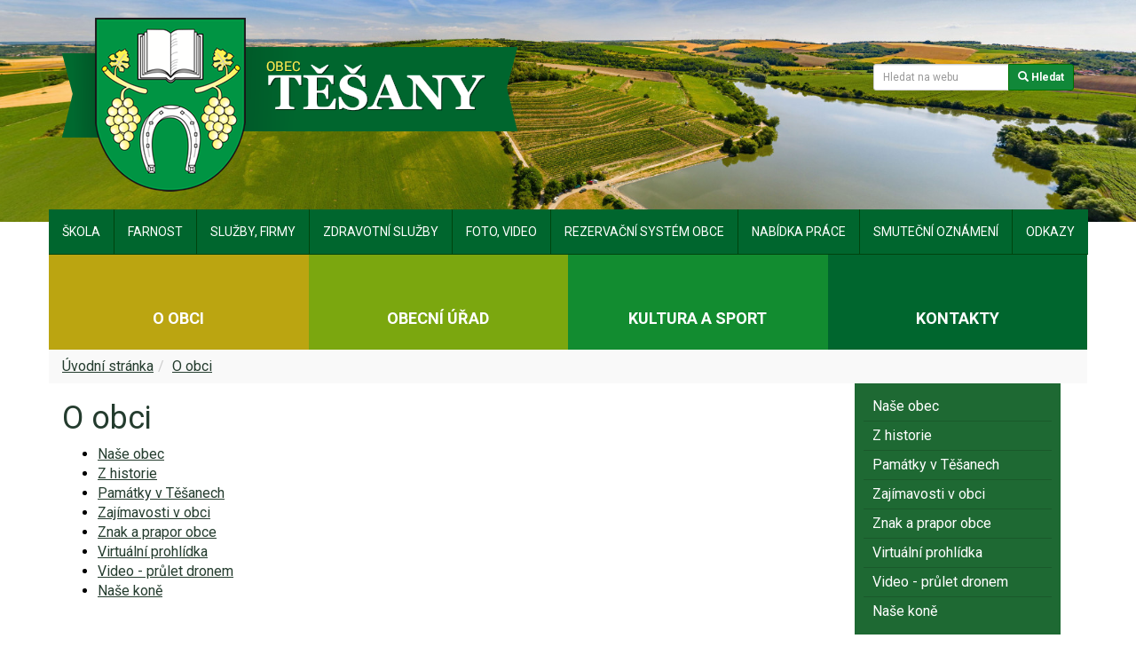

--- FILE ---
content_type: text/html
request_url: https://www.outesany.cz/o-obci
body_size: 17388
content:
<!DOCTYPE html>
<html dir="ltr" lang="cs-CZ">
<head>
    <meta charset="utf-8" >
	<meta name="viewport" content="width=device-width, initial-scale=1.0" >
	<title>O obci - Obec Těšany</title>
	<meta name='twitter:card' content='summary'>
	<meta name='twitter:title' content='O obci - Obec Těšany'>
	<meta property='og:locale' content='cs_CZ'>
	<meta property='og:type' content='website'>
	<meta property='og:title' content='O obci - Obec Těšany'>
	<meta property='og:url' content='https://www.outesany.cz/o-obci'>
	<meta name='robots' content='all,follow'>
	<meta name='author' content='Synetix s.r.o., www.synetix.cz'>
	<meta name='copyright' content='(C)2026 Synetix s.r.o.'>
	<link rel='canonical' href='https://www.outesany.cz/o-obci'>

	<link href="https://fonts.googleapis.com/css2?family=Roboto:wght@300;400;700&display=swap" rel="stylesheet"> 

	<link rel="stylesheet" href="https://www.outesany.cz/templates/default/bootstrap/css/bootstrap.min.css" type="text/css" >
	<link rel="stylesheet" href="https://www.outesany.cz/templates/default/style.css?v=12" type="text/css" >
	<link href="https://www.outesany.cz/templates/default/fancybox/jquery.fancybox.min.css" rel="stylesheet" type="text/css" media="screen">
	<link href="https://www.outesany.cz/templates/default/mmenu-light/mmenu-light.css" rel="stylesheet" type="text/css" media="screen" />
	<link href="https://www.outesany.cz/templates/default/mmenu-light/mmenu-custom.css" rel="stylesheet" type="text/css" media="screen" />

	<link rel="apple-touch-icon" sizes="120x120" href="/templates/default/favicon/apple-touch-icon.png">
	<link rel="icon" type="image/png" sizes="32x32" href="/templates/default/favicon/favicon-32x32.png">
	<link rel="icon" type="image/png" sizes="16x16" href="/templates/default/favicon/favicon-16x16.png">
	<link rel="manifest" href="/templates/default/favicon/site.webmanifest">
	<link rel="mask-icon" href="/templates/default/favicon/safari-pinned-tab.svg" color="#5bbad5">
	<link rel="shortcut icon" href="/templates/default/favicon/favicon.ico">
	<meta name="msapplication-TileColor" content="#da532c">
	<meta name="msapplication-config" content="/templates/default/favicon/browserconfig.xml">
	<meta name="theme-color" content="#848C84">

</head>

<body>
	<div id="top-bar" style="background-image:url('/templates/default/images/header10.jpg');">
		
	
	
		<div class="container">

			<div class='row'>
				<div class='col-md-5 col-sm-6 col-xs-9 xhidden-xs'>
					<a class="erb-hlavicka" href="/"><img src="https://www.outesany.cz/templates/default/images/tesany-logo.png" alt="Těšany" /></a>
				</div>
				<div class='col-xs-3 hidden-sm hidden-md hidden-lg text-right' style='padding:0'>
					<a class="navbar-toggler navbar-toggler-open">
						<i class="glyphicon glyphicon-menu-hamburger"></i>
					</a>
					<a class="navbar-toggler navbar-toggler-close" style='display:none'>
						<i class="glyphicon glyphicon-menu-hamburger"></i>
					</a>
				</div>
				<div class='col-md-7 hidden-xs hidden-sm' style='padding-top: 15px;'>
					<div class='top-container text-right'>
						<br/><br/>
		
					</div>
				</div>
				<div class='col-md-7 col-sm-6 ' style='padding-left: 34px; padding-top: 15px;'>
					<div class='top-container'>
						<div class='pull-right' id="hledani">
								<form class='form-inline' method='get' action='/search'> 
									<div class="input-group">
										<input class="form-control input-sm" name="query" placeholder="Hledat na webu">
										<div class="input-group-btn">
											<button type="submit" class="btn btn-sm btn-primary"><span class='glyphicon glyphicon-search'></span> Hledat</button>
										</div>							
									</div>
								</form>
						</div>			
					</div>
				</div>
			</div>
		</div>

								

	</div>	

	<div id="top-menu" class='hidden-xs'>
		<div class='container'>
			<ul class="nav navbar-nav">
			<li ><a href='https://www.outesany.cz/ostatni/skola'>Škola</a></li><li ><a href='https://www.outesany.cz/ostatni/farnost'>Farnost</a></li><li ><a href='https://www.outesany.cz/sluzby-firmy'>Služby,&nbsp;firmy</a></li><li ><a href='https://www.outesany.cz/zdravotni-sluzby'>Zdravotní&nbsp;služby</a></li><li ><a href='https://www.outesany.cz/ostatni/foto-video'>Foto,&nbsp;video</a></li><li ><a href='https://www.outesany.cz/ostatni/rezervacni-system-obce'>Rezervační&nbsp;systém&nbsp;obce</a></li><li ><a href='https://www.outesany.cz/ostatni/nabidka-prace'>Nabídka&nbsp;práce</a></li><li ><a href='https://www.outesany.cz/ostatni/smutecni-oznameni'>Smuteční&nbsp;oznámení</a></li><li ><a href='https://www.outesany.cz/ostatni/uzitecne-odkazy'>Odkazy</a></li>				
			</ul>
		</div>
		<div class='clearfix'></div>		
	</div>
	<div id="big-menu" class="hidden-xs">
		<div class='container'>
			<div class="big-menu-row2 row hidden-sm hidden-md hidden-lg">
				<div class='col col-xs-12'>
					<a href="/virtualni-prohlidka"><i class="fas fa-external-link-alt"></i> &nbsp; <span>Virtuální prohlídka obce</span></a>
				</div>
			</div>
			<div id="big-menu-row" class='row equal'>
				<div class='col col-xs-6 col-sm-3'>
					<a href="/o-obci"><i class="fas fa-school"></i> <br/><span>O obci</span></a>
				</div>
				<div class='col col-xs-6 col-sm-3'>
					<a href="/obecni-urad"><i class="fas fa-laptop-house"></i> <br/><span>Obecní úřad</span></a>
				</div>
				<div class='col col-xs-6 col-sm-3'>
					<a href="/kultura-sport"><i class="fas fa-theater-masks"></i> <br/><span>Kultura a sport</span></a>
				</div>
				<div class='col col-xs-6 col-sm-3'>
					<a href="/kontakty"><i class="fas fa-user"></i> <br/><span>Kontakty</span></a>
				</div>
			</div>
			<div class="big-menu-row2 big-menu-row3 row hidden-sm hidden-md hidden-lg">
				<div class='col col-xs-12'>
					<a href="/ostatni"><i class="fas fa-list"></i> &nbsp; <span>Ostatní</span></a>
				</div>
			</div>

			
		</div>
	</div>


	<nav id="menu">
							<ul>
<li class='selected'><a href='https://www.outesany.cz/o-obci'>O&nbsp;obci</a><ul><li><a href='https://www.outesany.cz/obec'>Naše&nbsp;obec</a></li><li><a href='https://www.outesany.cz/z-historie'>Z&nbsp;historie</a></li><li><a href='https://www.outesany.cz/pamatky-v-tesanech'>Památky&nbsp;v&nbsp;Těšanech</a></li><li><a href='https://www.outesany.cz/zajimavosti-v-obci'>Zajímavosti&nbsp;v&nbsp;obci</a></li><li><a href='https://www.outesany.cz/znak-a-prapor-obce'>Znak&nbsp;a&nbsp;prapor&nbsp;obce</a></li><li><a href='https://www.outesany.cz/virtualni-prohlidka'>Virtuální&nbsp;prohlídka</a></li><li><a href='https://www.outesany.cz/video-prulet-dronem'>Video&nbsp;-&nbsp;průlet&nbsp;dronem</a></li><li><a href='https://www.outesany.cz/o-obci/nase-kone'>Naše&nbsp;koně</a></li></ul></li><li ><a href='https://www.outesany.cz/obecni-urad'>Obecní&nbsp;úřad</a><ul><li><a href='https://www.outesany.cz/uredni-deska'>Úřední&nbsp;deska</a></li><li><a href='https://www.outesany.cz/obecni-urad/samosprava'>Samospráva</a></li><li><a href='https://www.outesany.cz/obecni-urad/dokumenty-obce'>Dokumenty&nbsp;obce</a></li><li><a href='https://www.outesany.cz/obecni-urad/projekty'>Projekty</a></li><li><a href='https://www.outesany.cz/obecni-urad/matrika'>Matrika</a></li><li><a href='https://www.outesany.cz/obecni-urad/hlaseni-rozhlasu'>Hlášení&nbsp;rozhlasu</a></li><li><a href='https://www.outesany.cz/obecni-urad/poruchy-omezeni'>Poruchy,&nbsp;omezení</a></li><li><a href='https://www.outesany.cz/mapove-sluzby'>Mapové&nbsp;služby</a></li><li><a href='https://www.outesany.cz/obecni-urad/kontakty-a-info'>Kontakty&nbsp;a&nbsp;info</a></li><li><a href='https://www.outesany.cz/obecni-urad/zpravodaj'>Zpravodaj</a></li></ul></li><li ><a href='https://www.outesany.cz/kultura-sport'>Kultura&nbsp;a&nbsp;sport</a><ul><li><a href='https://www.outesany.cz/kultura-sport/spolky-a-sdruzeni'>Spolky&nbsp;a&nbsp;sdružení</a></li><li><a href='https://www.outesany.cz/kultura-sport/kultura'>Kultura</a></li><li><a href='https://www.outesany.cz/kultura-sport/kultura/obecni-knihovna'>Obecní&nbsp;knihovna</a></li><li><a href='https://www.outesany.cz/kultura-sport/kultura/srub'>Srub</a></li><li><a href='https://www.outesany.cz/kultura-sport/sport'>Sport</a></li><li><a href='https://www.outesany.cz/kultura-sport/ohlednuti'>Ohlédnutí&nbsp;za&nbsp;lety&nbsp;2015-2019</a></li><li><a href='https://www.outesany.cz/kultura-sport/okolni-obce'>Okolní&nbsp;obce</a></li></ul></li><li ><a href='https://www.outesany.cz/ostatni'>Ostatní</a><ul><li><a href='https://www.outesany.cz/ostatni/skola'>Škola</a></li><li><a href='https://www.outesany.cz/ostatni/farnost'>Farnost</a></li><li><a href='https://www.outesany.cz/sluzby-firmy'>Služby,&nbsp;firmy</a></li><li><a href='https://www.outesany.cz/zdravotni-sluzby'>Zdravotní&nbsp;služby</a></li><li><a href='https://www.outesany.cz/ostatni/foto-video'>Foto,&nbsp;video</a></li><li><a href='https://www.outesany.cz/ostatni/rezervacni-system-obce'>Rezervační&nbsp;systém&nbsp;obce</a></li><li><a href='https://www.outesany.cz/ostatni/nabidka-prace'>Nabídka&nbsp;práce</a></li><li><a href='https://www.outesany.cz/ostatni/smutecni-oznameni'>Smuteční&nbsp;oznámení</a></li><li><a href='https://www.outesany.cz/ostatni/uzitecne-odkazy'>Odkazy</a></li></ul></li>					
						</ul>										
	</nav>

   <div id="history" class="container">
					<div class="hidden-sm hidden-md hidden-lg">
			
									
					</div>
   
<ol class='breadcrumb'><li><a href='/'>Úvodní stránka</a></li><li><a href='/o-obci'>O obci</a></li></ol>	    
   
    </div>
    <div id="main-container" class="container">
		<div class="row">


	<div class="col-md-9">
				<section id="content-section">
<div id="content"><h1>O obci</h1><div class="folders"><ul><li><a href="https://www.outesany.cz/obec"><span>Naše obec</span></a></li><li><a href="https://www.outesany.cz/z-historie"><span>Z historie</span></a></li><li><a href="https://www.outesany.cz/pamatky-v-tesanech"><span>Památky v Těšanech</span></a></li><li><a href="https://www.outesany.cz/zajimavosti-v-obci"><span>Zajímavosti v obci</span></a></li><li><a href="https://www.outesany.cz/znak-a-prapor-obce"><span>Znak a prapor obce</span></a></li><li><a href="https://www.outesany.cz/virtualni-prohlidka"><span>Virtuální prohlídka</span></a></li><li><a href="https://www.outesany.cz/video-prulet-dronem"><span>Video - průlet dronem</span></a></li><li><a href="https://www.outesany.cz/o-obci/nase-kone"><span>Naše koně</span></a></li></ul></div></div>	 			</section>
			</div>

			
			<div class="col-md-3">
	   			<div class="collapse navbar-collapse" id="main-navbar-collapse-1">
					<div id="left-menu">

<div class="menu1"><ul><li><a href="https://www.outesany.cz/obec"><span>Naše obec</span></a></li><li><a href="https://www.outesany.cz/z-historie"><span>Z historie</span></a></li><li><a href="https://www.outesany.cz/pamatky-v-tesanech"><span>Památky v Těšanech</span></a></li><li><a href="https://www.outesany.cz/zajimavosti-v-obci"><span>Zajímavosti v obci</span></a></li><li><a href="https://www.outesany.cz/znak-a-prapor-obce"><span>Znak a prapor obce</span></a></li><li><a href="https://www.outesany.cz/virtualni-prohlidka"><span>Virtuální prohlídka</span></a></li><li><a href="https://www.outesany.cz/video-prulet-dronem"><span>Video - průlet dronem</span></a></li><li><a href="https://www.outesany.cz/o-obci/nase-kone"><span>Naše koně</span></a></li></ul></div>					</div>
				</div>
			</div>
						
		</div>
	</div>
	<br/>
	<div id="footer-icons">
		<div class="container">				
<div>

<p><a href="http://rybarstvi.pmo.cz/cz/stranka/nadrze/" target="_blank"><img alt="" src="https://www.outesany.cz/resources/upload/preview/foto_9955.jpg" style="height:80px; width:160px" /></a></p>

<!--<p><a href="http://mapazavad-tesany.zidlochovicko.cz/" target="_blank"><img alt="" src="https://www.outesany.cz/resources/upload/foto_933.png" style="height:77px; width:160px" /></a></p>-->

<p><a href="https://www.outesany.cz/mapove-sluzby"><img alt="" src="https://www.outesany.cz/resources/upload/foto_894.jpg" style="height:81px; width:160px" /></a></p>

<p><a href="https://www.tmbrno.cz/pamatky/kovarna-tesanech/" target="_blank"><img alt="" src="https://www.outesany.cz/resources/upload/foto_906.jpg" style="height:82px; width:160px" /></a></p>

<p><a href="http://www.narodopisneslavnosti.cz/" target="_blank"><img alt="" src="https://www.outesany.cz/resources/upload/preview/foto_7476.jpg" style="height:82px; width:160px" /></a></p>

<p><a href="http://www.czechpoint.cz/web/index.php" target="_blank"><img alt="Czech point" src="https://www.outesany.cz/czechpoint.gif" /></a></p>

<p><a href="http://www.firebrno.cz/vase-cesty-k-bezpeci" target="_blank"><img alt="Vaše cesty k&nbsp;bezpečí" src="https://www.outesany.cz/resources/upload/foto_6735.jpg" style="height:63px; width:160px" /></a></p>

<p><a href="https://www.regionzidlochovicko.cz/" target="_blank"><img alt="region Židlochovicko" src="https://www.outesany.cz/zidlochovicko.png" /></a></p>

<p><a href="http://www.firebrno.cz/paleni-klesti" target="_blank"><img alt="" src="https://www.outesany.cz/resources/upload/data/457_banner_paleni_klesti_160x60_1.gif" style="height:60px; width:160px" /></a></p>

<p><a href="http://www.region-cezava.cz/" target="_blank"><img alt="" src="https://www.outesany.cz/resources/upload/foto_1723.png" style="height:81px; width:153px" /></a></p>

<p><a href="http://mojeodpadky.cz" target="_blank"><img alt="" src="https://www.outesany.cz/resources/upload/preview/foto_2485.jpg" style="height:74px; width:150px" /></a></p>

<p><a href="https://www.facebook.com/pages/Obec-T%C4%9B%C5%A1any/860248344038913" target="_blank"><img alt="" src="https://www.outesany.cz/resources/upload/foto_1731.jpg" style="height:65px; width:155px" /></a></p>

<p><a href="http://slavkovskebojiste.cz/" target="_blank"><img alt="" src="https://www.outesany.cz/resources/upload/preview/foto_9075.jpg" style="height:75px; width:150px" /></a></p>

<p><a href="http://www.nadacecez.cz" target="_blank"><img alt="" src="https://www.outesany.cz/resources/upload/data/474_NadaceCEZ_400x300_RGB_svetlePozadi_transparentni.png" style="height:95px; width:127px" /></a></p>

<p><a href="http://www.toplist.cz/" target="_top"><img alt="TOPlist" class="asqgcsamsiqvdaewqhig" src="https://toplist.cz/count.asp?id=1242981&amp;logo=mc" style="height:60px; width:88px" /></a></p>

</div>		</div>
	</div>	
	<div id="footer">
		<div class="container">
<div>

<div class="row">
<div class="col-md-9">
<p class="text-right"><strong>Adresa a&nbsp;telefonní spojení</strong><br />
Obecní úřad Těšany<br />
Těšany 141<br />
664 54<br />
telefon: 544 248 234, starosta: 544 248 626<br />
e-mail:&nbsp;<a href="javascript:void(location.href='mailto:'+String.fromCharCode(112,111,100,97,116,101,108,110,97,64,110,101,115,118,97,99,105,108,107,97,46,99,122))">starosta@outesany.cz, webmaster@outesany.cz</a></p>

<p class="text-right"><strong><a href="https://www.outesany.cz/kontakty">Další kontakty</a></strong></p>
</div>

<div class="col-md-3">
<p class="text-right"><a href="https://www.outesany.cz/"><img alt="Těšany" class="img-responsive" src="https://www.outesany.cz/templates/default/images/tesany-erb.png" style="max-height:120px;" /></a></p>
</div>
</div>

</div>		</div>
	</div>	

	<div id="footer2">
		<div class="container">
			<div class='pull-right'>
				publikační systém: <a href='https://www.synetix.cz'>Synetix</a>
			</div>
			&copy;2006-2026 Obecní úřad Těšany, <a href='/prohlaseni-o-pristupnosti'>prohlášení o přístupnosti</a>
		</div>
	</div>

    <script src="https://ajax.googleapis.com/ajax/libs/jquery/1.11.3/jquery.min.js"></script>
    <script src="https://www.outesany.cz/templates/default/bootstrap/js/bootstrap.min.js"></script>
    <script src="https://www.outesany.cz/templates/default/fancybox/jquery.fancybox.pack.js"></script>
    <script src="https://www.outesany.cz/templates/default/js/imagesloaded.pkgd.min.js"></script>
    <script src="https://www.outesany.cz/templates/default/js/masonry.pkgd.min.js"></script>
    <script src="https://www.outesany.cz/templates/default/js/web2.js"></script>    

	<script src="https://www.outesany.cz/templates/default/mmenu-light/mmenu-light.js"></script>
    <script>
			var menu = new MmenuLight(
				document.querySelector( '#menu' ),
				'all'
			);

			var navigator = menu.navigation({
				// selectedClass: 'Selected',
				// slidingSubmenus: true,
				// theme: 'dark',
				 //title: ''
			});

			var drawer = menu.offcanvas({
				// position: 'left'
			});

			//	Open the menu.
			document.querySelector( '.navbar-toggler-open' )
				.addEventListener( 'click', evnt => {
					evnt.preventDefault();
					drawer.open();
					$('.navbar-toggler-open' ).hide();
					$('.navbar-toggler-close' ).show();
				});
			document.querySelector( '.navbar-toggler-close' )
				.addEventListener( 'click', evnt => {
					evnt.preventDefault();
					drawer.close();
					$('.navbar-toggler-open' ).show();
					$('.navbar-toggler-close' ).hide();
				});
		
    </script>	

</body>
</html>


--- FILE ---
content_type: text/css
request_url: https://www.outesany.cz/templates/default/style.css?v=12
body_size: 12495
content:
body {
    /*font-family: 'Raleway', sans-serif;*/
    font-family: 'Roboto', sans-serif;
    font-size: 16px;
    color: #000;
}

h1,
h2,
h3,
h4 {
    color: #243c2e;
    clear: left;
}

h1 a,
h2 a {
    color: #243c2e;
    text-decoration: none;
}

h2 {
    font-size: 26px;
}

h3 {
    font-size: 21px;
}

a {
    color: #243c2e;
    text-decoration: underline;
}

a:hover {
    color: #445c4e;
}

.btn-primary {
    color: #fff;
    background-color: #118839 !important;
    border-color: #007100 !important;
    font-weight: bold;
}

.btn-primary:hover {
    color: #fff !important;
    background-color: #243c2e !important;
    border-color: #243c2e;
}

.equal {
    display: flex;
    flex-wrap: wrap;
}

.img-responsive {
    display: inline-block;
    max-width: 100%;
    width: auto !important;
}

.table {
    background-color: #f5f5f5;
}

/* ------------------------------ */

.home-box {
    padding: 1px 15px;
    margin-bottom: 15px;
    background: #f5f4f4;
}

.home-box h2 {
    margin-top: 10px;
}


/* ------------------------------ */

.erb-hlavicka {
    padding-top: 20px;
    padding-bottom: 20px;
    xmax-height: 180px;
    display: block;
    float: left;
}

.nazev-hlavicka {
    padding-top: 40px;
    padding-left: 10px;
    display: block;
    float: left;
    text-decoration: none;
    font-weight: bold;
    font-size: 48px;
    color: #fff;
    text-transform: uppercase;
    text-shadow: 0px 0px 10px rgba(0, 0, 0, 0.4);
}

.nazev-hlavicka:hover {
    color: #fff !important;
    text-decoration: none;
}

@media (max-width:1200px) {
    .erb-hlavicka img {
        max-height: 100px;
    }
    .nazev-hlavicka {
        font-size: 38px;
        xtext-shadow: 0 0 5px #000;
    }
}


/* ------------------------------ */

#top-bar {
    background: #ededed url('./images/header10.jpg') no-repeat center center;
    background-size: cover;
    padding: 0;
    min-height: 250px;
}

body.home #top-bar {
    min-height: 500px;
}

@media (max-width:1200px) {
    body.home #top-bar {
        min-height: 400px;
    }
}

@media (max-width:800px) {
    body.home #top-bar {
        min-height: 300px;
    }
    #top-bar {
        min-height: 200px;
    }
}


#xtop-bar .container {
    padding-left: 145px;
}

xbody.home #top-bar .container {
    padding-left: 1px;
}

#xtop-bar a {
    padding: 0 20px;
}

.xtop-container {
    padding-top: 5px;
}

/* ------------------------------ */
.navbar-toggler {
    color: #fff;
    display: block;
    margin-top: 35px;
    margin-right: 15px;
    font-size: 40px;
    cursor: pointer;
  }

/* ------------------------------ */
/*
.navbar {
    margin: 0;
    border-radius: 0;
}

.navbar-default .navbar-brand img {
    position: relative;
    z-index: 100;
    max-height: 125px;
    top: -87px;
}

body.home .navbar-default .navbar-brand img {
    max-height: 160px;
    top: -28px;
}

.navbar-default {
    background: none;
    border: none;
}

.navbar-default .navbar-toggle {
    background: #fff;
    border: 1px solid #aaa;
}

.nav>li>a {
    color: #fff !important;
    background: none !important;
    font-size: 18px;
    line-height: 100px;
    padding: 0 15px;
    font-weight: bold;
    text-decoration: none;
    text-transform: uppercase;
    text-shadow: 0 0 10px #000;
}

.nav>li>a:hover {
    color: #F9D731 !important;
    text-decoration: none !important;
}

@media (max-width:1200px) {
    .nav>li>a {
        font-size: 15px;
        letter-spacing: -1px;
    }
}

@media (max-width:992px) {
    .nav>li>a {
        font-size: 14px;
        letter-spacing: -1px;
    }
    .navbar-default .navbar-brand img {
        top: -50px;
        max-height: 90px;
    }
}

.nav li a:hover {
    text-decoration: underline;
    color: #000;
    background: none;
}

.navbar-collapse {
    padding: 0;
}

@media screen and (max-width: 768px) {
    .navbar-default .navbar-brand img {
        top: -70px;
        max-height: 90px;
    }
    .nav>li>a {
        line-height: 30px;
        background: #f5f5f5;
        margin: 0 0 1px 0;
    }
}

@media (min-width:768px) {
    ul.nav li.dropdown:hover>ul.dropdown-menu {
        display: block;
    }
    .nav .dropdown-menu {
        margin-top: 0;
    }
}

@media screen and (max-width: 992px) {
    .nav>li>a {
        font-size: 15px;
        letter-spacing: -1px;
    }
}

.dropdown-menu {
    min-width: 18em;
}

.dropdown-menu a {
    text-decoration: none;
}

.dropdown-menu a:hover {
    background-color: #f5f5f5 !important;
    color: #000 !important;
}
*/

/* ------------------------------ */
#top-menu {
    clear: both;
    margin-top: -60px;
}
#top-menu .container {
    padding: 0;
}
#top-menu a {
    background: #00662E;
    text-decoration: none;
    text-transform: uppercase;
    color: #fff;
    border-right: 1px solid #00440E; 
    border-bottom: 1px solid #00440E; 
    font-size: 14px;
}
#top-menu a:hover {
    opacity: 0.9;
}
#top-menu li:last-child a {
    border-right: none; 
}
#top-menu .navbar-nav {
    margin: 0 auto;
    display: table;
    table-layout: auto;
    float: none;
    width: 100%;
    background: #000;
}
#top-menu .navbar-nav>li {
    display: table-cell;
    float: none;
    text-align: center;
    background: #000;
}

/* ------------------------------ */

#big-menu, #big-menu2 {
    clear: both;
}

#big-menu #big-menu-row.row {
    background: #000;
}

#big-menu #big-menu-row .col, #big-menu .big-menu-row2 .col {
    background: #000;
    padding: 0;
}

#big-menu #big-menu-row a, #big-menu .big-menu-row2 a {
    padding: 20px 0;
    display: block;
    color: #fff;
    background: #bba511;
    line-height: 30px;
    font-weight: bold;
    text-transform: uppercase;
    text-decoration: none;
    font-size: 18px;
    text-align: center;
}
#big-menu .big-menu-row2 a {
    background: #00662E;
    line-height: 20px;
}
#big-menu .big-menu-row3 a {
    background: #666;
}

#big-menu #big-menu-row a:hover, #big-menu .big-menu-row2 a:hover {
    opacity: 0.9;
}

#big-menu #big-menu-row .col:nth-child(2) a {
    background: #7ba70f;
}

#big-menu #big-menu-row .col:nth-child(3) a {
    background: #128c30;
}

#big-menu #big-menu-row .col:nth-child(4) a {
    background: #00662E;
}

#big-menu #big-menu-row a i {
    font-size: 40px;
}
#big-menu .big-menu-row2 a i  {
    font-size: 25px;    
}

#big-submenu {
    border-right: 1px solid #ccc;
}
#big-submenu .col {
    padding-top: 10px;
    padding-bottom: 10px;
    background: #f5f5f5;
    border: 1px solid #ccc;
    border-right: 0;
}
@media (max-width: 992px) {
    #big-submenu {
        display: none;
    }
}


/* ------------------------------ */
#main-container {
    background: #fff;
    position: relative;
}
/* ------------------------------ */
#right-section h1 {
    font-size: 26px;
}
#right-section h2 {
  background: #00662E;
  padding: 10px;
  color: #fff;
}
#right-section h2 a {
    color: #fff;
}
/* ------------------------------ */

.row.clanky {
    padding: 10px 0;
}

.row.clanky:hover {
    background: #eee;
    cursor: pointer;
}

.row.clanky h2 {
    margin-top: 1px;
    margin-bottom: 1px;
}

.row.clanky p {
    margin: 0;
    padding: 0;
}


/* ------------------------------ */

#banners {
    margin-bottom: 20px;
    max-height: 500px;
    overflow: hidden;
}

.carousel-inner>.item>a>img,
.carousel-inner>.item>img,
.img-responsive,
.thumbnail a>img,
.thumbnail>img {
    width: 100%;
}

.carousel-caption {
    left: 0;
    right: 0;
    bottom: 0px;
    padding: 0;
    margin: 0;
    background: rgba(0, 0, 0, 0.3);
    width: 100%;
    text-align: right;
    font-size: 18px;
    line-height: 3em;
    text-shadow: 0 0 5px #000;
}

.carousel-indicators {
    bottom: auto;
    left: auto;
    top: 0;
    right: 5%;
    text-align: right;
    opacity: 0.7;
    padding-top: 10px;
}


/* ------------------------------ */

#hledani {
    position: relative;
    top: -2px;
}

/* ------------------------------ */

#history {
    padding: 0;
}
#history .breadcrumb {
    margin-bottom: 0;
    background: #f9f9f9;
    border-radius: 0px;
}

/* ------------------------------ */

#left-menu>div {
    background: #1e6933;
    padding: 10px;
    margin-bottom: 20px;
}

#left-menu>div.menu1 {
    xbackground: #bba511;
}

#left-menu>div.menu2 {
    xbackground: #7ba70f;
}

#left-menu>div.menu3 {
    xbackground: #128c30;
}

#left-menu>div.menu4 {
    xbackground: #1e6933;
}

#left-menu ul,
#left-menu ul li {
    display: block;
    list-style-type: none;
    margin: 0;
    padding: 0;
}

#left-menu ul li a {
    display: block;
    padding: 5px 10px;
    border-bottom: 1px solid rgba(0, 0, 0, 0.15);
    text-decoration: none;
    color: #fff;
}

#left-menu ul li:last-child a {
    border-bottom: none;
}

#left-menu .folders>ul>li:last-child a {
    border-bottom: none;
}

#left-menu ul li li a {
    padding-left: 25px;
}

#left-menu ul li li li a {
    padding-left: 45px;
}

#left-menu ul li li li li a {
    padding-left: 65px;
}

#left-menu ul li ul {
    display: none;
}

#left-menu ul li.selected>ul,
#left-menu ul li.subselected>ul {
    display: block;
}

#left-menu ul li.selected>a,
#left-menu ul li.subselected>a {
    background: rgba(0, 0, 0, 0.2);
}

#left-menu ul li a:hover {
    background: rgba(0, 0, 0, 0.3);
    color: #FCFC64;
}


/* ------------------------------ */

#content p {
    text-align: justify;
}


/* ------------------------------ */

#footer-icons {
    margin-top: 20px;
    padding-top: 20px;
    background: #f5f5f5;
}

#footer-icons img {
    display: block;
    padding: 5px;
    max-height: 150px;
    max-width: 150px;
}

#footer {
    padding-top: 15px;
    background: #848C84;
    color: #fff;
}

#footer2 {
    background: #000;
    color: #fff;
    line-height: 80px;
}

#footer a,
#footer h2,
#footer2 a {
    color: #fff;
}

#footer-icons {
    margin-top: 20px;
    border-top: 5px solid #ededed;
    padding-top: 20px;
}


/*--------------------*/

.calendar {
    text-align: center;
    background: #f0f0f0;
}

.calendar table {
    width: 100%;
    border-collapse: collapse;
    margin: 0;
    padding: 0;
}

.calendar table td {
    border: 1px solid #fff;
    xbackground: #f0f0f0;
    text-align: center;
    padding: 2px 2px;
}

.calendar table tr.headline td {
    background: #118839;
    color: #fff;
}

.calendar table td.actual {
    background: #F9D731;
}

.calendar table td.blank {}


/* --------------------------*/

.well {
    border: none;
    border-radius: 0;
    -webkit-box-shadow: none;
    box-shadow: none;
    padding: 15px 19px;
}

.well.green {
    background-color: #243C2E;
}

.well.green a {
    display: block;
    text-decoration: none;
    color: #fff;
    padding: 5px 10px;
    border-bottom: 1px solid #142c1e;
}

.well.green a:hover {
    background: #445c4e;
    color: #FCFC64;
}

.well.download {
    padding-top: 8px;
    padding-bottom: 8px;
    margin: 8px 0;
    border: 0;
    box-shadow: none;
}

.well.download span {
    opacity: 0.4;
}

#jizdni-rad .content {
    margin-top: -5px;
    padding: 10px 5px;
    background: #f5f5f5;
}

#jizdni-rad .content h3:FIRST-CHILD {
    margin-top: 0;
}

.opinion {
    background: #f5f4f4;
    padding: 15px;
}

.opinions-bar-left {
    float: left;
    height: 10px;
    background: #a00;
}

.opinions-bar-right {
    float: right;
    height: 10px;
    background: #fff;
}


/* carousel fade */

.carousel.fade {
    opacity: 1;
}

.carousel.fade .item {
    transition: opacity ease-out .7s;
    left: 0;
    opacity: 0;
    /* hide all slides */
    top: 0;
    position: absolute;
    width: 100%;
    display: block;
}

.carousel.fade .item:first-child {
    top: auto;
    opacity: 1;
    /* show first slide */
    position: relative;
}

.carousel.fade .item.active {
    opacity: 1;
}